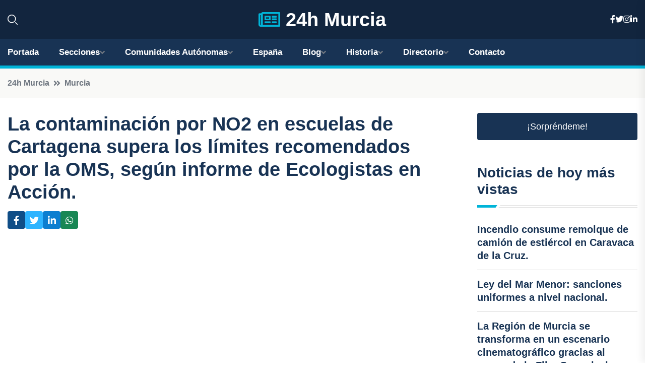

--- FILE ---
content_type: text/html; charset=UTF-8
request_url: https://24hmurcia.es/la-contaminacion-por-no2-en-escuelas-de-cartagena-supera-los-limites-recomendados-por-la-oms-segun-informe-de-ecologistas-en-accion
body_size: 7586
content:


 <!DOCTYPE html>
<html lang="es">
<head>
	    <title>La contaminación por NO2 en escuelas de Cartagena supera los límites recomendados por la OMS, según informe de Ecologistas en Acción.</title>
		<!--meta-->
		<meta charset="UTF-8">
		<meta name="viewport" content="width=device-width, initial-scale=1, maximum-scale=5">
		<base href="https://24hmurcia.es/">
		        <meta  name="description" content="Un estudio realizado por Ecologistas en Acción revela que los entornos educativos de Cartagena superan los límites recomendados por la OMS en cuanto a los...">
	<!--metas-->
								
<meta property="og:type" content="article">
<meta property="og:title" content="La contaminación por NO2 en escuelas de Cartagena supera los límites recomendados por la OMS, según informe de Ecologistas en Acción.">
<meta property="og:description" content="Un estudio realizado por Ecologistas en Acción revela que los entornos educativos de Cartagena superan los límites recomendados por la OMS en cuanto a los...">
<meta property="og:url" content="https://24hmurcia.es/la-contaminacion-por-no2-en-escuelas-de-cartagena-supera-los-limites-recomendados-por-la-oms-segun-informe-de-ecologistas-en-accion">
<meta property="og:site_name" content="24hmurcia.es">
<meta property="article:publisher" content="24hmurcia.es">
<meta property="article:author" content="24hmurcia.es">
<meta property="article:tag" content="Cartagena">
<meta property="article:tag" content="Educación">
<meta property="article:tag" content="Ecologistas en Acción">
<meta property="article:published_time" content="2024-05-07T14:46:25+02:00">
<meta property="article:modified_time" content="2024-05-07T14:46:25+02:00">
<meta property="og:updated_time" content="2024-05-07T14:46:25+02:00">
<meta property="og:image" content="logos/24hmurcia.es/1200.png">
<meta property="og:image:secure_url" content="logos/24hmurcia.es/1200.png">
<meta property="og:image:width" content="1200">
<meta property="og:image:height" content="800">
<meta name="twitter:card" content="summary_large_image">
<meta name="twitter:description" content="Un estudio realizado por Ecologistas en Acción revela que los entornos educativos de Cartagena superan los límites recomendados por la OMS en cuanto a los...">
<meta name="twitter:title" content="La contaminación por NO2 en escuelas de Cartagena supera los límites recomendados por la OMS, según informe de Ecologistas en Acción.">
<meta name="twitter:site" content="24hmurcia.es">
<meta name="twitter:image" content="logos/24hmurcia.es/1200.png">
<meta name="twitter:creator" content="24hmurcia.es">

		<!--style-->

	

	<!--favicon-->
<link rel="apple-touch-icon" sizes="57x57" href="logos/favicon24/apple-icon-57x57.png">
<link rel="apple-touch-icon" sizes="60x60" href="logos/favicon24/apple-icon-60x60.png">
<link rel="apple-touch-icon" sizes="72x72" href="logos/favicon24/apple-icon-72x72.png">
<link rel="apple-touch-icon" sizes="76x76" href="logos/favicon24/apple-icon-76x76.png">
<link rel="apple-touch-icon" sizes="114x114" href="logos/favicon24/apple-icon-114x114.png">
<link rel="apple-touch-icon" sizes="120x120" href="logos/favicon24/apple-icon-120x120.png">
<link rel="apple-touch-icon" sizes="144x144" href="logos/favicon24/apple-icon-144x144.png">
<link rel="apple-touch-icon" sizes="152x152" href="logos/favicon24/apple-icon-152x152.png">
<link rel="apple-touch-icon" sizes="180x180" href="logos/favicon24/apple-icon-180x180.png">
<link rel="icon" type="image/png" sizes="192x192"  href="logos/favicon24/android-icon-192x192.png">
<link rel="icon" type="image/png" sizes="32x32" href="logos/favicon24/favicon-32x32.png">
<link rel="icon" type="image/png" sizes="96x96" href="logos/favicon24/favicon-96x96.png">
<link rel="icon" type="image/png" sizes="16x16" href="logos/favicon24/favicon-16x16.png">
<link rel="manifest" href="logos/favicon24/manifest.json">
<meta name="msapplication-TileColor" content="#ffffff">
<meta name="msapplication-TileImage" content="logos/favicon24/ms-icon-144x144.png">
<meta name="theme-color" content="#ffffff">


<link rel="stylesheet" href="assets/css/bootstrap.min.css">

        <link rel="stylesheet" href="assets/css/fontawesome-all.min.css">
        <link rel="stylesheet" href="assets/css/flaticon.css">
		<link rel="stylesheet" href="assets/css/default.css">
        <link rel="stylesheet" href="assets/css/style.css">
        <link rel="stylesheet" href="assets/css/responsive.css">

		<style>
			:root { --tg-primary-color: #00B4D8}




svg {
  display: block;

  margin:-5px 0 -5px;
}



.adsbygoogle, .google-auto-placed{
  display: flex;
  justify-content: center;
  align-items: center;
  min-height: 380px;

}


@media(min-width: 500px) {
  .adsbygoogle, .google-auto-placed {
  display: flex;
  justify-content: center;
  align-items: center;
  min-height: 280px;

}
}

.adsbygoogle-noablate{
  min-height: 126px!important;
}

.column-order {
  --count: 2;
  column-count: var(--count);
  column-gap: 10%;
}

.column-order>div {
  width: 100%;
}

@media screen and (max-width: 992px) {
  .column-order {
    --count: 2;
  }
}

@media screen and (max-width: 576px) {
  .column-order {
    --count: 1;
  }
}


			</style>

<script async src="https://pagead2.googlesyndication.com/pagead/js/adsbygoogle.js?client=ca-pub-8178564232918506"
     crossorigin="anonymous"></script>
<link rel="canonical" href="https://24hmurcia.es/la-contaminacion-por-no2-en-escuelas-de-cartagena-supera-los-limites-recomendados-por-la-oms-segun-informe-de-ecologistas-en-accion">

</head><script type="application/ld+json">
{
   "@context": "https://schema.org",
   "@type": "NewsArticle",
   "url": "https://24hmurcia.es/la-contaminacion-por-no2-en-escuelas-de-cartagena-supera-los-limites-recomendados-por-la-oms-segun-informe-de-ecologistas-en-accion",
   "publisher":{
      "@type":"Organization",
      "name":"24h Murcia"
    
   },
   "headline": "La contaminación por NO2 en escuelas de Cartagena supera los límites recomendados por la OMS, según informe de Ecologistas en Acción.",
   "mainEntityOfPage": "https://24hmurcia.es/la-contaminacion-por-no2-en-escuelas-de-cartagena-supera-los-limites-recomendados-por-la-oms-segun-informe-de-ecologistas-en-accion",
   "articleBody": "",
   "image":[
    ""
   ],
   "datePublished":"2024-05-07T14:46:25+02:00"
}
</script>

<script type="application/ld+json">{
    "@context": "https://schema.org/",
    "@type": "CreativeWorkSeries",
    "name": "La contaminación por NO2 en escuelas de Cartagena supera los límites recomendados por la OMS, según informe de Ecologistas en Acción.",
    "aggregateRating": {
        "@type": "AggregateRating",
        "ratingValue": "5",
        "bestRating": "5",
        "ratingCount": ""
    }}
</script>

       
                      
<body>

<!-- preloader -->
<div id="preloader">
    <div class="loader-inner">
        <div id="loader">
            <h2 id="bg-loader">24h Murcia<span>.</span></h2>
            <h2 id="fg-loader">24h Murcia<span>.</span></h2>
        </div>
    </div>
</div>
<!-- preloader-end -->



<!-- Scroll-top -->
<button class="scroll-top scroll-to-target" data-target="html">
    <i class="fas fa-angle-up"></i>
</button>
<!-- Scroll-top-end-->

<!-- header-area -->
<header class="header-style-five">
    <div id="header-fixed-height"></div>
    <div class="header-logo-area-three">
        <div class="container">
            <div class="row align-items-center">
                <div class="col-lg-2">
                    <div class="hl-left-side-three">
                                           <div class="header-search">
                            <a href="https://24hmurcia.es/la-contaminacion-por-no2-en-escuelas-de-cartagena-supera-los-limites-recomendados-por-la-oms-segun-informe-de-ecologistas-en-accion#" class="search-open-btn"><i class="flaticon-search"></i></a>
                        </div>
                                            </div>
                </div>




                <div class="col-lg-8">
                    <div class="logo text-center">
                        
                    <a href="https://24hmurcia.es"><i class="far fa-newspaper" style="color: var(--tg-primary-color);"></i>&nbsp;24h Murcia</a>
                    </div>
                </div>
                <div class="col-lg-2">
                    <div class="header-top-social">
                        <ul class="list-wrap">
                            <li><a href="#"><i class="fab fa-facebook-f"></i></a></li>
                            <li><a href="#"><i class="fab fa-twitter"></i></a></li>
                            <li><a href="#"><i class="fab fa-instagram"></i></a></li>
                            <li><a href="#"><i class="fab fa-linkedin-in"></i></a></li>
                        </ul>
                    </div>
                </div>
            </div>
        </div>
    </div>
    <div id="sticky-header" class="menu-area menu-style-two menu-style-five">
        <div class="container">
            <div class="row">
                <div class="col-12">
                    <div class="menu-wrap">
                        <div class="row align-items-center">
                      
                                <div class="logo d-none">
                                    <a href="https://24hmurcia.es">24h Murcia</a>
                                </div>
                                <div class="navbar-wrap main-menu d-none d-lg-flex">
                                    <ul class="navigation">
                               
                    
                                    <li><a href="https://24hmurcia.es">Portada</a></li>
          
              
       
              
                        <li class="menu-item-has-children"><a href="https://24hmurcia.es/la-contaminacion-por-no2-en-escuelas-de-cartagena-supera-los-limites-recomendados-por-la-oms-segun-informe-de-ecologistas-en-accion#">Secciones</a>
                        <ul class="sub-menu">
                                                       </ul>
                    
                </li>
         

                                        
                                            <li class="menu-item-has-children"><a href="https://24hmurcia.es/la-contaminacion-por-no2-en-escuelas-de-cartagena-supera-los-limites-recomendados-por-la-oms-segun-informe-de-ecologistas-en-accion#">Comunidades Autónomas</a>
                        <ul class="sub-menu">
                             <li><a  href="https://24hespaña.es">España</a></li>
                 <li><a  href="https://24handalucia.es">Andalucía</a></li>
                 <li><a  href="https://24haragon.es">Aragón</a></li>
                 <li><a  href="https://24hasturias.es">Asturias</a></li>
                 <li><a  href="https://24hbaleares.es">Baleares</a></li>
                 <li><a  href="https://24hcanarias.es">Canarias</a></li>
                 <li><a  href="https://24hcantabria.es">Cantabria</a></li>
                 <li><a  href="https://24hcastillalamancha.es">Castilla La-Mancha</a></li>
                 <li><a  href="https://24hcastillayleon.es">Castilla y León</a></li>
                 <li><a  href="https://24hcataluna.es">Cataluña</a></li>
                 <li><a  href="https://24hextremadura.es">Extremadura</a></li>
                 <li><a  href="https://24hgalicia.es">Galicia</a></li>
                 <li><a  href="https://24hlarioja.es">La Rioja</a></li>
                 <li><a  href="https://24hmadrid.es">Madrid</a></li>
                 <li><a  href="https://24hmurcia.es">Murcia</a></li>
                 <li><a  href="https://24hnavarra.es">Navarra</a></li>
                 <li><a  href="https://24hpaisvasco.es">País Vasco</a></li>
                 <li><a  href="https://24hvalencia.es">Comunidad Valenciana</a></li>
                               </ul>
                    
                </li>
                
                                        <li><a href="https://24hespaña.es">España</a></li>
            
            <li class="menu-item-has-children"><a href="https://24hmurcia.es/blog">Blog</a>
            <ul class="sub-menu">
            
                            <li><a href="blog">Portada</a></li>

    <li><a href="blog/playas">playas</a></li>
    
    <li><a href="blog/montanas">montañas</a></li>
    
    <li><a href="blog/gastronomia">gastronomía</a></li>
    
    <li><a href="blog/patrimonio-historico">patrimonio histórico</a></li>
    
    <li><a href="blog/fiestas-y-festivales">fiestas y festivales</a></li>
    
    <li><a href="blog/vida-nocturna">vida nocturna</a></li>
    
    <li><a href="blog/arquitectura-moderna">arquitectura moderna</a></li>
    
    <li><a href="blog/turismo-rural">turismo rural</a></li>
    
    <li><a href="blog/museos-y-galerias">museos y galerías</a></li>
    
    <li><a href="blog/deportes-acuaticos-y-de-aventura">deportes acuáticos y de aventura</a></li>
    
    <li><a href="blog/agricultura-y-productos-locales">agricultura y productos locales</a></li>
    
    <li><a href="blog/clima-mediterraneo">clima mediterráneo</a></li>
    
    <li><a href="blog/tradiciones-y-costumbres">tradiciones y costumbres</a></li>
                        
                </ul>
                        </li>

                        <li class="menu-item-has-children"><a href="https://24hmurcia.es/historia">Historia</a>
            <ul class="sub-menu">
                        
    <li><a href="historia/prehistoria">prehistoria</a></li>
    
    <li><a href="historia/colonizacion-fenicia">colonización fenicia</a></li>
    
    <li><a href="historia/colonizacion-romana">colonización romana</a></li>
    
    <li><a href="historia/dominio-visigodo">dominio visigodo</a></li>
    
    <li><a href="historia/invasion-musulmana">invasión musulmana</a></li>
    
    <li><a href="historia/reconquista-cristiana">Reconquista cristiana</a></li>
    
    <li><a href="historia/reino-de-murcia">Reino de Murcia</a></li>
    
    <li><a href="historia/revolucion-industrial">Revolución industrial</a></li>
    
    <li><a href="historia/dictadura-franquista">Dictadura franquista</a></li>
    
    <li><a href="historia/transicion-democratica">Transición democrática</a></li>
    
    <li><a href="historia/actualidad">Actualidad</a></li>
    </ul></li>


<li class="menu-item-has-children"><a href="https://24hmurcia.es/la-contaminacion-por-no2-en-escuelas-de-cartagena-supera-los-limites-recomendados-por-la-oms-segun-informe-de-ecologistas-en-accion#">Directorio</a>
                        <ul class="sub-menu">
                                
                       </ul>
                    
                </li>



                                        <li><a href="https://24hmurcia.es/contacto">Contacto</a></li>
                                    </ul>
                                </div>
                    
                        </div>
                        <div class="mobile-nav-toggler"><i class="fas fa-bars"></i></div>
                    </div>

                    <!-- Mobile Menu  -->
                    <div class="mobile-menu" style="height: 100% !important;">
                        <nav class="menu-box">
                            <div class="close-btn"><i class="fas fa-times"></i></div>
                            <div class="nav-logo">
                               
                            </div>
                            <div class="nav-logo d-none">
                       
                            </div>
                            <div class="mobile-search">
                                <form action="#">
                                    <input type="text" placeholder="Search here...">
                                    <button><i class="flaticon-search"></i></button>
                                </form>
                            </div>
                            <div class="menu-outer">
                                <!--Here Menu Will Come Automatically Via Javascript / Same Menu as in Header-->
                            </div>
                            <div class="social-links">
                                <ul class="clearfix list-wrap">
                                    <li><a href="#"><i class="fab fa-facebook-f"></i></a></li>
                                    <li><a href="#"><i class="fab fa-twitter"></i></a></li>
                                    <li><a href="#"><i class="fab fa-instagram"></i></a></li>
                                    <li><a href="#"><i class="fab fa-linkedin-in"></i></a></li>
                                    <li><a href="#"><i class="fab fa-youtube"></i></a></li>
                                </ul>
                            </div>
                        </nav>
                    </div>
                    <div class="menu-backdrop"></div>
                    <!-- End Mobile Menu -->
                   
                </div>
            </div>
        </div>

    </div>
   
    <!-- header-search -->
    <div class="search__popup">
        <div class="container">
            <div class="row">
                <div class="col-12">
                    <div class="search__wrapper">
                        <div class="search__close">
                            <button type="button" class="search-close-btn">
                                <svg width="18" height="18" viewBox="0 0 18 18" fill="none" xmlns="http://www.w3.org/2000/svg">
                                    <path d="M17 1L1 17" stroke="currentColor" stroke-width="1.5" stroke-linecap="round" stroke-linejoin="round"></path>
                                    <path d="M1 1L17 17" stroke="currentColor" stroke-width="1.5" stroke-linecap="round" stroke-linejoin="round"></path>
                                </svg>
                            </button>
                        </div>
                        <div class="search__form">
                            <form method="get" action="search.php">
                                <div class="search__input">
                                    <input class="search-input-field" type="text" name="q" value="" placeholder="Realiza tu búsqueda...">
                                    <input type="hidden" id="lang" name="lang" value="es">
                                    <span class="search-focus-border"></span>
                                    <button>
                                        <svg width="20" height="20" viewBox="0 0 20 20" fill="none" xmlns="http://www.w3.org/2000/svg">
                                            <path d="M9.55 18.1C14.272 18.1 18.1 14.272 18.1 9.55C18.1 4.82797 14.272 1 9.55 1C4.82797 1 1 4.82797 1 9.55C1 14.272 4.82797 18.1 9.55 18.1Z" stroke="currentColor" stroke-width="1.5" stroke-linecap="round" stroke-linejoin="round"></path>
                                            <path d="M19.0002 19.0002L17.2002 17.2002" stroke="currentColor" stroke-width="1.5" stroke-linecap="round" stroke-linejoin="round"></path>
                                        </svg>
                                    </button>
                                </div>
                            </form>
                        </div>
                    </div>
                </div>
            </div>
        </div>
    </div>
    <div class="search-popup-overlay"></div>
    <!-- header-search-end -->

  
</header>
<!-- header-area-end -->


      <main class="fix">
    <div class="breadcrumb-area">
                <div class="container">
                    <div class="row">
                        <div class="col-lg-12">
                            <div class="breadcrumb-content">
                                <nav aria-label="breadcrumb">
                                    <ol class="breadcrumb">
                                        <li class="breadcrumb-item"><a href="./">24h Murcia</a></li>
                                        <li class="breadcrumb-item" aria-current="page"><a href="murcia">Murcia</a></li>
                                    </ol>
                                </nav>
                            </div>
                        </div>
                    </div>
                </div>
            </div>
      
            <section class="blog-details-area pt-30 pb-60">
                <div class="container">
                    <div class="author-inner-wrap">
                        <div class="row justify-content-center">
                            <div class="col-70">
                                <div class="blog-details-wrap">
                                    <div class="blog-details-content">
                                        <div class="blog-details-content-top">
                                            <h1 class="title">La contaminación por NO2 en escuelas de Cartagena supera los límites recomendados por la OMS, según informe de Ecologistas en Acción.</h1>
                                            <div class="bd-content-inner">
                                            



   





                                                <div class="blog-details-social">
                                                    <ul class="list-wrap">
                                                        <li>    <a aria-label="Compartir en Facebook" href="https://www.facebook.com/sharer.php?u=https://24hmurcia.es/la-contaminacion-por-no2-en-escuelas-de-cartagena-supera-los-limites-recomendados-por-la-oms-segun-informe-de-ecologistas-en-accion">
<i class="fab fa-facebook-f"></i></a></li>
                                                        <li>    <a aria-label="Compartir en Twitter" href="https://twitter.com/share?text=La contaminación por NO2 en escuelas de Cartagena supera los límites recomendados por la OMS, según informe de Ecologistas en Acción.&url=https://24hmurcia.es/la-contaminacion-por-no2-en-escuelas-de-cartagena-supera-los-limites-recomendados-por-la-oms-segun-informe-de-ecologistas-en-accion&hashtags=Cartagena,Educación,EcologistasenAcción">
<i class="fab fa-twitter"></i></a></li>
                                                        <li>    <a aria-label="Compartir en LinkedIn" href="https://www.linkedin.com/shareArticle?mini=true&url=https://24hmurcia.es/la-contaminacion-por-no2-en-escuelas-de-cartagena-supera-los-limites-recomendados-por-la-oms-segun-informe-de-ecologistas-en-accion&title=La contaminación por NO2 en escuelas de Cartagena supera los límites recomendados por la OMS, según informe de Ecologistas en Acción.&source=24h Murcia">
<i class="fab fa-linkedin-in"></i></a></li>
                                                        <li>    <a aria-label="Compartir en Whatsapp" href="whatsapp://send?&text=La contaminación por NO2 en escuelas de Cartagena supera los límites recomendados por la OMS, según informe de Ecologistas en Acción. https://24hmurcia.es/la-contaminacion-por-no2-en-escuelas-de-cartagena-supera-los-limites-recomendados-por-la-oms-segun-informe-de-ecologistas-en-accion" data-action="share/whatsapp/share">
<i class="fab fa-whatsapp"></i></a></li>
                                                      
                                                    </ul>
                                                </div>
                                            </div>
                                        </div>

                                        <!-- horizontal adaptable -->
<ins class="adsbygoogle"
     style="display:block"
     data-ad-client="ca-pub-8178564232918506"
     data-ad-slot="5316597285"
     data-ad-format="inline"
     data-full-width-responsive="false"></ins>
<script>
     (adsbygoogle = window.adsbygoogle || []).push({});
</script>
                                         
                                            
                                            <div class="blog-details-thumb">
                                            <img src="logos/24hmurcia.es/800.png" width="1200" height="800" alt="La contaminación por NO2 en escuelas de Cartagena supera los límites recomendados por la OMS, según informe de Ecologistas en Acción.">
                                        </div>

                                         
                
            <p>Un estudio realizado por Ecologistas en Acción revela que los entornos educativos de Cartagena superan los límites recomendados por la OMS en cuanto a los niveles de dióxido de nitrógeno (NO2). Este informe, titulado 'Calidad del aire en entornos escolares', ha evaluado 114 entornos en nueve municipios de diferentes provincias, confirmando la preocupante situación en Cartagena.</p><p>Según los datos recopilados, se ha comprobado que en ninguno de los entornos escolares evaluados se cumple con el nivel medio anual de NO2 recomendado por la OMS, superando todos los 10 microgramos por metro cúbico. Incluso si se aplican las referencias de la nueva directiva europea, 18 de los 19 centros analizados superan el límite de 20 microgramos por metro cúbico.</p><p>Ecologistas en Acción ha destacado que esta situación es especialmente preocupante en el municipio de Cartagena, el segundo más poblado de la Región de Murcia, debido a su actividad portuaria, turística y de transporte de mercancías, así como la presencia de polígonos industriales en la zona.</p><p>Los resultados del estudio muestran que los valores más altos de contaminación se encuentran en entornos escolares cercanos a calles con intenso tráfico, mientras que incluso en áreas con menor tránsito de vehículos se superan los límites recomendados. Estos datos refuerzan la necesidad de tomar medidas urgentes para mejorar la calidad del aire en la ciudad.</p>
                                       <div class="blog-details-bottom">
                                            <div class="row align-items-center">
                                                   
                                                    <div class="post-tags">
                                                        <h5 class="title">Tags:</h5>
                                                        <ul class="list-wrap">
                                                                               <li> <a href="tag/Cartagena">Cartagena</a></li>
                   
                                   
                   
                   
                                   
                                                                  <li> <a href="tag/Educación">Educación</a></li>
                   
                                   
                   
                   
                                   
                                                                  <li> <a href="tag/Ecologistas-en-Acción">Ecologistas en Acción</a></li>
                   
                                   
                   
                   
                                   
                                                              </ul>
                                       
                   </div>
                                      <div class="blog-details-bottom">
                   <div class="post-tags">
                                                        <h5 class="title">Categoría:</h5>
                                                        <ul class="list-wrap">
                                                
                   
                   <li><a  href="murcia">Murcia</a></li>

                   </ul>
                                       
               

                  
                                                        
                                                       
                                                    </div>
                                                </div>
                                                
                                            </div>
                                        </div>
                                    </div>
                                    </div>
                            </div>
                            <div class="col-30">
                                <div class="sidebar-wrap">
                                    <div class="sidebar-widget sidebar-widget-two">
                                    
<a class="btn btn-lg  d-block mb-5" role="button" href="rand.php" style="text-align: center;">¡Sorpréndeme!</a>

<div class="widget-title mb-30"><h6 class="title">Noticias de hoy más vistas</h6>
    <div class="section-title-line"></div>
</div>
                                        <div class="hot-post-wrap">


                                        


	        <div class="stories-post">

		
<div class="hot-post-item">
                                                <div class="hot-post-content">
    <h4 class="post-title"><a href="incendio-consume-remolque-de-camion-de-estiercol-en-caravaca-de-la-cruz">Incendio consume remolque de camión de estiércol en Caravaca de la Cruz.</a></h4>
                                                </div>
                                            </div>
  
        </div>
       


							

		        <div class="stories-post">

		
<div class="hot-post-item">
                                                <div class="hot-post-content">
    <h4 class="post-title"><a href="ley-del-mar-menor-sanciones-uniformes-a-nivel-nacional">Ley del Mar Menor: sanciones uniformes a nivel nacional.</a></h4>
                                                </div>
                                            </div>
  
        </div>
       


							

		        <div class="stories-post">

		
<div class="hot-post-item">
                                                <div class="hot-post-content">
    <h4 class="post-title"><a href="la-region-de-murcia-se-transforma-en-un-escenario-cinematografico-gracias-al-apoyo-de-la-film-commission-y-del-gobierno-regional">La Región de Murcia se transforma en un escenario cinematográfico gracias al apoyo de la Film Commission y del Gobierno regional.</a></h4>
                                                </div>
                                            </div>
  
        </div>
       


							

		        <div class="stories-post">

		
<div class="hot-post-item">
                                                <div class="hot-post-content">
    <h4 class="post-title"><a href="descubre-la-magia-de-los-belenes-un-recorrido-por-las-obras-maestras-navidenas-de-la-region-de-murcia">"Descubre la magia de los belenes: un recorrido por las obras maestras navideñas de la Región de Murcia"</a></h4>
                                                </div>
                                            </div>
  
        </div>
       


							

		        <div class="stories-post">

		
<div class="hot-post-item">
                                                <div class="hot-post-content">
    <h4 class="post-title"><a href="incremento-del-148-en-las-estancias-hoteleras-de-murcia-durante-noviembre">Incremento del 14,8% en las estancias hoteleras de Murcia durante noviembre</a></h4>
                                                </div>
                                            </div>
  
        </div>
       


							

		        <div class="stories-post">

		
<div class="hot-post-item">
                                                <div class="hot-post-content">
    <h4 class="post-title"><a href="aumento-de-temperaturas-y-ligeras-heladas-en-el-noroeste-para-el-martes-23-de-diciembre">Aumento de temperaturas y ligeras heladas en el Noroeste para el martes 23 de diciembre.</a></h4>
                                                </div>
                                            </div>
  
        </div>
       


							

		        <div class="stories-post">

		
<div class="hot-post-item">
                                                <div class="hot-post-content">
    <h4 class="post-title"><a href="el-gordo-de-navidad-2025-el-79432-pasa-de-largo-sin-dejar-nada-en-murcia">El 'Gordo' de Navidad 2025, el 79.432, pasa de largo sin dejar nada en Murcia.</a></h4>
                                                </div>
                                            </div>
  
        </div>
       


							

		        <div class="stories-post">

		
<div class="hot-post-item">
                                                <div class="hot-post-content">
    <h4 class="post-title"><a href="cartagena-y-san-pedro-del-pinatar-celebran-la-fortuna-del-tercer-premio-del-sorteo-de-navidad-2025-el-90693">Cartagena y San Pedro del Pinatar celebran la fortuna del tercer premio del Sorteo de Navidad 2025, el 90.693.</a></h4>
                                                </div>
                                            </div>
  
        </div>
       


							

				
         
   
		
         
 
<!-- vertical adaptable -->
<ins class="adsbygoogle"
     style="display:block"
     data-ad-client="ca-pub-8178564232918506"
     data-ad-slot="5320019560"
     data-ad-format="inline"
     data-full-width-responsive="false"></ins>
<script>
     (adsbygoogle = window.adsbygoogle || []).push({});
</script>     
  
            
 </div>
                                    </div>
                                    
                                    <div class="sidebar-widget sidebar-widget-two">
                                        <div class="sidebar-newsletter">
                                            <div class="icon"><i class="flaticon-envelope"></i></div>
                                            <h4 class="title">Newsletter</h4>
                                            <p>Entérate de las últimas noticias cómodamente desde tu mail.</p>
                                            <div class="sidebar-newsletter-form-two">
                                                <form method="post" action="newsletter">
                                                    <div class="form-grp">
                                                        <input type="text" id="nombre" name="nombre" placeholder="Escribe tu Nombre" required>
                                                        <input type="email" id="email" name="email" placeholder="Escribe tu e-mail" class="mt-2" required>
                                                        <button type="submit" class="btn">Suscríbete</button>
                                                    </div>
                                                    <div class="form-check">
                                                        <input type="checkbox" class="form-check-input" id="checkbox" required>
                                                        <label for="checkbox">Estoy de acuerdo con los términos y condiciones</label>
                                      
                                                        <input type="text" class="form-control" id="foo" name="foo" style="display: none;">

                                                    </div>
                                                </form>
                                            </div>
                                        </div>
                                    </div>    

                                                  
                                </div>
                            </div>
                        </div>
                    </div>
                </div>
            </section>    


     

     
   
    
        </div>  </div>  </div>
      
        
        

                    <!-- newsletter-area -->
            <section class="newsletter-area-three">
                <div class="container">
                    <div class="row">
                        <div class="col-lg-12">
                            <div class="newsletter-wrap-three">
                                <div class="newsletter-content">
                                    <h2 class="title">Suscríbete a nuestro Newsletter</h2>
                                </div>
                                <div class="newsletter-form">
                                <form method="post" action="./newsletter">
                                        <div class="form-grp">
                                        <input type="text" name="nombre" placeholder="Nombre" required>
                                        </div>
                                        <div class="form-grp">
                                        <input type="email" name="email" placeholder="E-mail"  required>
                                        </div>
                                        <input type="text" class="form-control" name="foo" style="display: none;">
                                        <button type="submit" class="btn">Enviar</button>
                                    </form>
                                </div>
                                <div class="newsletter-social">
                                    <h4 class="title">Síguenos:</h4>
                                    <ul class="list-wrap">
                                        <li><a href="#"><i class="fab fa-facebook-f"></i></a></li>
                                        <li><a href="#"><i class="fab fa-twitter"></i></a></li>
                                        <li><a href="#"><i class="fab fa-instagram"></i></a></li>
                                        <li><a href="#"><i class="fab fa-linkedin-in"></i></a></li>
                                    </ul>
                                </div>
                            </div>
                        </div>
                    </div>
                </div>
            </section>
            <!-- newsletter-area-end -->

        </main>
        <!-- main-area-end -->


        <!-- footer-area -->
        <footer>
            <div class="footer-area">
                <div class="footer-top">
                    <div class="container">
                        <div class="row">
                            <div class="col-lg-6 col-md-7">
                                <div class="footer-widget">
                                <h4 class="fw-title">24h Murcia</h4>
                                    <div class="footer-content">
                                    </div>
                                </div>
                            </div>
      
                            <div class="col-lg-6 col-md-4 col-sm-6">
                                <div class="footer-widget">
                                    <h4 class="fw-title">Legal</h4>
                                    <div class="footer-link-wrap">
                                        <ul class="list-wrap">
                                        <li><a href="aviso-legal.html">Aviso Legal</a></li>
        <li><a href="politica-de-cookies.html">Política de Cookies</a></li>
        <li><a href="politica-de-privacidad.html">Política de Privacidad</a></li>
        <li><a href="contacto">Contacto</a></li>
                                        </ul>
                                    </div>
                                </div>
                            </div>
                         
                        </div>
                    </div>
                </div>
                <div class="footer-bottom">
                    <div class="container">
                        <div class="row">
                            <div class="col-md-9">
                                <div class="footer-bottom-menu">
                                    <ul class="list-wrap">

                

        <li><a rel="nofollow noopener noreferrer" href="privacy" target="_blank">Privacy policy</a> </li>  
        <li><a href="https://agentetutor.ai/" target="_blank">Agente tutor</a> </li>  

                                   
                                    </ul>
                                </div>
                            </div>
                            <div class="col-md-3">
                                <div class="copyright-text">
                                    <p>Copyright &copy; 2025 24h Murcia</p>
                                </div>
                            </div>
                        </div>
                    </div>
                </div>
            </div>
        </footer>


   
    




    <script src="assets/js/vendor/jquery-3.6.0.min.js"></script>
        <script src="assets/js/bootstrap.min.js"></script>





        <script src="assets/js/main.js"></script>






  <script defer src="https://static.cloudflareinsights.com/beacon.min.js/vcd15cbe7772f49c399c6a5babf22c1241717689176015" integrity="sha512-ZpsOmlRQV6y907TI0dKBHq9Md29nnaEIPlkf84rnaERnq6zvWvPUqr2ft8M1aS28oN72PdrCzSjY4U6VaAw1EQ==" data-cf-beacon='{"version":"2024.11.0","token":"afb863b76f50436da18fbb8fb6a659e1","r":1,"server_timing":{"name":{"cfCacheStatus":true,"cfEdge":true,"cfExtPri":true,"cfL4":true,"cfOrigin":true,"cfSpeedBrain":true},"location_startswith":null}}' crossorigin="anonymous"></script>
</body>




</html>

--- FILE ---
content_type: text/html; charset=utf-8
request_url: https://www.google.com/recaptcha/api2/aframe
body_size: 267
content:
<!DOCTYPE HTML><html><head><meta http-equiv="content-type" content="text/html; charset=UTF-8"></head><body><script nonce="Vtu-C-JwI_NbMdx5bVJOxg">/** Anti-fraud and anti-abuse applications only. See google.com/recaptcha */ try{var clients={'sodar':'https://pagead2.googlesyndication.com/pagead/sodar?'};window.addEventListener("message",function(a){try{if(a.source===window.parent){var b=JSON.parse(a.data);var c=clients[b['id']];if(c){var d=document.createElement('img');d.src=c+b['params']+'&rc='+(localStorage.getItem("rc::a")?sessionStorage.getItem("rc::b"):"");window.document.body.appendChild(d);sessionStorage.setItem("rc::e",parseInt(sessionStorage.getItem("rc::e")||0)+1);localStorage.setItem("rc::h",'1769903616813');}}}catch(b){}});window.parent.postMessage("_grecaptcha_ready", "*");}catch(b){}</script></body></html>